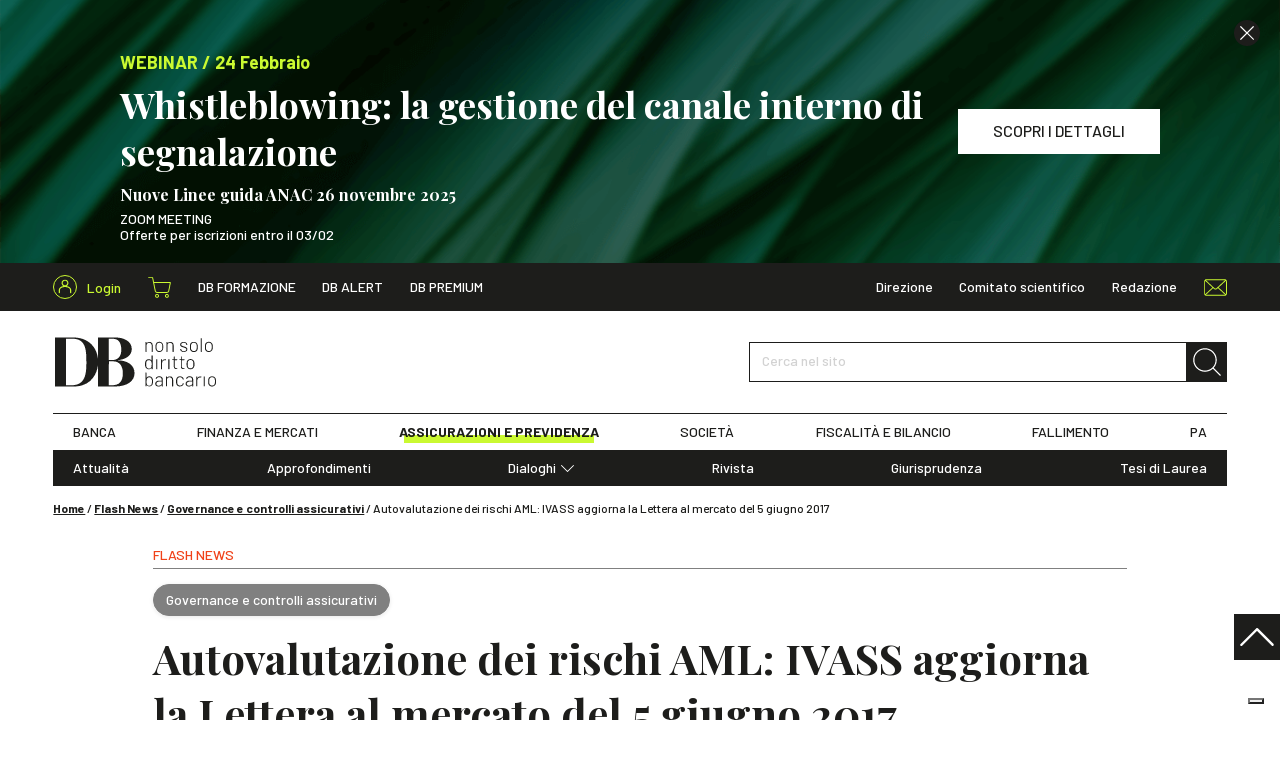

--- FILE ---
content_type: text/html; charset=UTF-8
request_url: https://www.dirittobancario.it/art/autovalutazione-dei-rischi-aml-ivass-aggiorna-la-lettera-al-mercato-del-5-giugno-2017/
body_size: 14520
content:
<!DOCTYPE html>
<html lang="it-IT">
	<head>
				<link rel="preconnect" href="https://fonts.googleapis.com">
		<link rel="preconnect" href="https://fonts.gstatic.com" crossorigin>
		<link rel="preload" href="https://fonts.googleapis.com/css2?family=Barlow:wght@300;400;500;600;700&family=Playfair+Display:wght@400;500;700&display=swap" type="text/css" as="style">
		<link rel="preload" href="https://www.dirittobancario.it/wp-content/themes/diritto-bancario/assets/stylesheets/main.css?v=20250902" as="style">

				<!-- OneTrust Cookies Consent Notice start for dirittobancario.it 
<script type="text/javascript" src="https://cdn.cookielaw.org/consent/57ca3903-4365-4a33-95c2-16fd436d2914/OtAutoBlock.js" ></script>
<script src="https://cdn.cookielaw.org/scripttemplates/otSDKStub.js"  type="text/javascript" charset="UTF-8" data-domain-script="57ca3903-4365-4a33-95c2-16fd436d2914" ></script>
<script type="text/javascript">
function OptanonWrapper() { }
</script>
 OneTrust Cookies Consent Notice end for dirittobancario.it -->
<script type="text/javascript" src="//embeds.iubenda.com/widgets/f5f4478c-1b22-49b8-914c-bb96ee3a7a12.js"></script>

		<meta charset="UTF-8" />
		<meta http-equiv="X-UA-Compatible" content="IE=edge">
		<meta http-equiv="Content-Type" content="text/html; charset=UTF-8" />
		<meta name="viewport" content="width=device-width, initial-scale=1.0">

				<link rel="apple-touch-icon" sizes="180x180" href="https://www.dirittobancario.it/wp-content/themes/diritto-bancario/assets/images/favicons/apple-touch-icon.png">
		<link rel="icon" type="image/png" sizes="32x32" href="https://www.dirittobancario.it/wp-content/themes/diritto-bancario/assets/images/favicons/favicon-32x32.png">
		<link rel="icon" type="image/png" sizes="16x16" href="https://www.dirittobancario.it/wp-content/themes/diritto-bancario/assets/images/favicons/favicon-16x16.png">
		<link rel="manifest" href="https://www.dirittobancario.it/wp-content/themes/diritto-bancario/assets/images/favicons/site.webmanifest">
		<link rel="mask-icon" href="https://www.dirittobancario.it/wp-content/themes/diritto-bancario/assets/images/favicons/safari-pinned-tab.svg" color="#f04118">
		<link rel="shortcut icon" href="https://www.dirittobancario.it/wp-content/themes/diritto-bancario/assets/images/favicons/favicon.ico">
		<meta name="msapplication-TileColor" content="#f04118">
		<meta name="msapplication-config" content="https://www.dirittobancario.it/wp-content/themes/diritto-bancario/assets/images/favicons/browserconfig.xml">
		<meta name="theme-color" content="#f04118">

				<link rel="stylesheet" href="https://fonts.googleapis.com/css2?family=Barlow:wght@300;400;500;600;700&family=Playfair+Display:wght@400;500;700&display=swap">

				<link rel="stylesheet" href="https://www.dirittobancario.it/wp-content/themes/diritto-bancario/assets/stylesheets/main.css?v=20250902" type="text/css"/>

		<link rel="pingback" href="https://www.dirittobancario.it/xmlrpc.php" />

		
		<meta name='robots' content='index, follow, max-image-preview:large, max-snippet:-1, max-video-preview:-1' />

<!-- Google Tag Manager for WordPress by gtm4wp.com -->
<script data-cfasync="false" data-pagespeed-no-defer>
	var gtm4wp_datalayer_name = "dataLayer";
	var dataLayer = dataLayer || [];
	const gtm4wp_use_sku_instead = false;
	const gtm4wp_currency = 'EUR';
	const gtm4wp_product_per_impression = false;
	const gtm4wp_clear_ecommerce = false;
</script>
<!-- End Google Tag Manager for WordPress by gtm4wp.com -->
	<!-- This site is optimized with the Yoast SEO plugin v22.4 - https://yoast.com/wordpress/plugins/seo/ -->
	<title>Autovalutazione dei rischi AML: IVASS aggiorna la Lettera al mercato del 5 giugno 2017 - DB</title>
	<meta name="description" content="Nell’ambito degli adempimenti di autovalutazione dei rischi di riciclaggio e di finanziamento del terrorismo, IVASS ha pubblicato una versione aggiornata della metodologia e delle istruzioni per la compilazione del foglio elettronico contenente le informazioni da comunicare all’Istituto." />
	<link rel="canonical" href="https://www.dirittobancario.it/art/autovalutazione-dei-rischi-aml-ivass-aggiorna-la-lettera-al-mercato-del-5-giugno-2017/" />
	<meta property="og:locale" content="it_IT" />
	<meta property="og:type" content="article" />
	<meta property="og:title" content="Autovalutazione dei rischi AML: IVASS aggiorna la Lettera al mercato del 5 giugno 2017 - DB" />
	<meta property="og:description" content="Nell’ambito degli adempimenti di autovalutazione dei rischi di riciclaggio e di finanziamento del terrorismo, IVASS ha pubblicato una versione aggiornata della metodologia e delle istruzioni per la compilazione del foglio elettronico contenente le informazioni da comunicare all’Istituto." />
	<meta property="og:url" content="https://www.dirittobancario.it/art/autovalutazione-dei-rischi-aml-ivass-aggiorna-la-lettera-al-mercato-del-5-giugno-2017/" />
	<meta property="og:site_name" content="DB" />
	<meta property="article:published_time" content="2017-07-27T08:34:29+00:00" />
	<meta property="article:modified_time" content="2022-04-06T08:17:16+00:00" />
	<meta property="og:image" content="https://www.dirittobancario.it/wp-content/uploads/2021/10/rawpixel-unsplash_DEF.jpg" />
	<meta property="og:image:width" content="1096" />
	<meta property="og:image:height" content="540" />
	<meta property="og:image:type" content="image/jpeg" />
	<meta name="author" content="Diritto Bancario" />
	<meta name="twitter:card" content="summary_large_image" />
	<meta name="twitter:label1" content="Scritto da" />
	<meta name="twitter:data1" content="Diritto Bancario" />
	<meta name="twitter:label2" content="Tempo di lettura stimato" />
	<meta name="twitter:data2" content="1 minuto" />
	<script type="application/ld+json" class="yoast-schema-graph">{"@context":"https://schema.org","@graph":[{"@type":"Article","@id":"https://www.dirittobancario.it/art/autovalutazione-dei-rischi-aml-ivass-aggiorna-la-lettera-al-mercato-del-5-giugno-2017/#article","isPartOf":{"@id":"https://www.dirittobancario.it/art/autovalutazione-dei-rischi-aml-ivass-aggiorna-la-lettera-al-mercato-del-5-giugno-2017/"},"headline":"Autovalutazione dei rischi AML: IVASS aggiorna la Lettera al mercato del 5 giugno 2017","datePublished":"2017-07-27T08:34:29+00:00","dateModified":"2022-04-06T08:17:16+00:00","mainEntityOfPage":{"@id":"https://www.dirittobancario.it/art/autovalutazione-dei-rischi-aml-ivass-aggiorna-la-lettera-al-mercato-del-5-giugno-2017/"},"wordCount":188,"publisher":{"@id":"https://www.dirittobancario.it/#organization"},"image":{"@id":"https://www.dirittobancario.it/art/autovalutazione-dei-rischi-aml-ivass-aggiorna-la-lettera-al-mercato-del-5-giugno-2017/#primaryimage"},"thumbnailUrl":"https://www.dirittobancario.it/wp-content/uploads/2021/10/rawpixel-unsplash_DEF.jpg","keywords":["AML","IVASS"],"articleSection":["Flash News","Governance e controlli assicurativi"],"inLanguage":"it-IT"},{"@type":"WebPage","@id":"https://www.dirittobancario.it/art/autovalutazione-dei-rischi-aml-ivass-aggiorna-la-lettera-al-mercato-del-5-giugno-2017/","url":"https://www.dirittobancario.it/art/autovalutazione-dei-rischi-aml-ivass-aggiorna-la-lettera-al-mercato-del-5-giugno-2017/","name":"Autovalutazione dei rischi AML: IVASS aggiorna la Lettera al mercato del 5 giugno 2017 - DB","isPartOf":{"@id":"https://www.dirittobancario.it/#website"},"primaryImageOfPage":{"@id":"https://www.dirittobancario.it/art/autovalutazione-dei-rischi-aml-ivass-aggiorna-la-lettera-al-mercato-del-5-giugno-2017/#primaryimage"},"image":{"@id":"https://www.dirittobancario.it/art/autovalutazione-dei-rischi-aml-ivass-aggiorna-la-lettera-al-mercato-del-5-giugno-2017/#primaryimage"},"thumbnailUrl":"https://www.dirittobancario.it/wp-content/uploads/2021/10/rawpixel-unsplash_DEF.jpg","datePublished":"2017-07-27T08:34:29+00:00","dateModified":"2022-04-06T08:17:16+00:00","description":"Nell’ambito degli adempimenti di autovalutazione dei rischi di riciclaggio e di finanziamento del terrorismo, IVASS ha pubblicato una versione aggiornata della metodologia e delle istruzioni per la compilazione del foglio elettronico contenente le informazioni da comunicare all’Istituto.","breadcrumb":{"@id":"https://www.dirittobancario.it/art/autovalutazione-dei-rischi-aml-ivass-aggiorna-la-lettera-al-mercato-del-5-giugno-2017/#breadcrumb"},"inLanguage":"it-IT","potentialAction":[{"@type":"ReadAction","target":["https://www.dirittobancario.it/art/autovalutazione-dei-rischi-aml-ivass-aggiorna-la-lettera-al-mercato-del-5-giugno-2017/"]}]},{"@type":"ImageObject","inLanguage":"it-IT","@id":"https://www.dirittobancario.it/art/autovalutazione-dei-rischi-aml-ivass-aggiorna-la-lettera-al-mercato-del-5-giugno-2017/#primaryimage","url":"https://www.dirittobancario.it/wp-content/uploads/2021/10/rawpixel-unsplash_DEF.jpg","contentUrl":"https://www.dirittobancario.it/wp-content/uploads/2021/10/rawpixel-unsplash_DEF.jpg","width":1096,"height":540},{"@type":"BreadcrumbList","@id":"https://www.dirittobancario.it/art/autovalutazione-dei-rischi-aml-ivass-aggiorna-la-lettera-al-mercato-del-5-giugno-2017/#breadcrumb","itemListElement":[{"@type":"ListItem","position":1,"name":"Home","item":"https://www.dirittobancario.it/"},{"@type":"ListItem","position":2,"name":"Flash News","item":"https://www.dirittobancario.it/cat/flash-news/"},{"@type":"ListItem","position":3,"name":"Governance e controlli assicurativi","item":"https://www.dirittobancario.it/cat/flash-news/governance-e-controlli-assicurativi/"},{"@type":"ListItem","position":4,"name":"Autovalutazione dei rischi AML: IVASS aggiorna la Lettera al mercato del 5 giugno 2017"}]},{"@type":"WebSite","@id":"https://www.dirittobancario.it/#website","url":"https://www.dirittobancario.it/","name":"DB","description":"","publisher":{"@id":"https://www.dirittobancario.it/#organization"},"potentialAction":[{"@type":"SearchAction","target":{"@type":"EntryPoint","urlTemplate":"https://www.dirittobancario.it/?s={search_term_string}"},"query-input":"required name=search_term_string"}],"inLanguage":"it-IT"},{"@type":"Organization","@id":"https://www.dirittobancario.it/#organization","name":"Diritto Bancario","url":"https://www.dirittobancario.it/","logo":{"@type":"ImageObject","inLanguage":"it-IT","@id":"https://www.dirittobancario.it/#/schema/logo/image/","url":"https://www.dirittobancario.it/wp-content/uploads/2021/09/logo-db-kg.png","contentUrl":"https://www.dirittobancario.it/wp-content/uploads/2021/09/logo-db-kg.png","width":1316,"height":1222,"caption":"Diritto Bancario"},"image":{"@id":"https://www.dirittobancario.it/#/schema/logo/image/"}},{"@type":"Person","@id":"https://www.dirittobancario.it/#/schema/person/55942731f9c21d6ce1d8ad07890945d5","name":"Diritto Bancario"}]}</script>
	<!-- / Yoast SEO plugin. -->


<link rel='stylesheet' id='wc-blocks-integration-css' href='https://www.dirittobancario.it/wp-content/plugins/woocommerce-subscriptions/vendor/woocommerce/subscriptions-core/build/index.css' type='text/css' media='all' />
<style id='classic-theme-styles-inline-css' type='text/css'>
/*! This file is auto-generated */
.wp-block-button__link{color:#fff;background-color:#32373c;border-radius:9999px;box-shadow:none;text-decoration:none;padding:calc(.667em + 2px) calc(1.333em + 2px);font-size:1.125em}.wp-block-file__button{background:#32373c;color:#fff;text-decoration:none}
</style>
<style id='global-styles-inline-css' type='text/css'>
body{--wp--preset--color--black: #000000;--wp--preset--color--cyan-bluish-gray: #abb8c3;--wp--preset--color--white: #ffffff;--wp--preset--color--pale-pink: #f78da7;--wp--preset--color--vivid-red: #cf2e2e;--wp--preset--color--luminous-vivid-orange: #ff6900;--wp--preset--color--luminous-vivid-amber: #fcb900;--wp--preset--color--light-green-cyan: #7bdcb5;--wp--preset--color--vivid-green-cyan: #00d084;--wp--preset--color--pale-cyan-blue: #8ed1fc;--wp--preset--color--vivid-cyan-blue: #0693e3;--wp--preset--color--vivid-purple: #9b51e0;--wp--preset--gradient--vivid-cyan-blue-to-vivid-purple: linear-gradient(135deg,rgba(6,147,227,1) 0%,rgb(155,81,224) 100%);--wp--preset--gradient--light-green-cyan-to-vivid-green-cyan: linear-gradient(135deg,rgb(122,220,180) 0%,rgb(0,208,130) 100%);--wp--preset--gradient--luminous-vivid-amber-to-luminous-vivid-orange: linear-gradient(135deg,rgba(252,185,0,1) 0%,rgba(255,105,0,1) 100%);--wp--preset--gradient--luminous-vivid-orange-to-vivid-red: linear-gradient(135deg,rgba(255,105,0,1) 0%,rgb(207,46,46) 100%);--wp--preset--gradient--very-light-gray-to-cyan-bluish-gray: linear-gradient(135deg,rgb(238,238,238) 0%,rgb(169,184,195) 100%);--wp--preset--gradient--cool-to-warm-spectrum: linear-gradient(135deg,rgb(74,234,220) 0%,rgb(151,120,209) 20%,rgb(207,42,186) 40%,rgb(238,44,130) 60%,rgb(251,105,98) 80%,rgb(254,248,76) 100%);--wp--preset--gradient--blush-light-purple: linear-gradient(135deg,rgb(255,206,236) 0%,rgb(152,150,240) 100%);--wp--preset--gradient--blush-bordeaux: linear-gradient(135deg,rgb(254,205,165) 0%,rgb(254,45,45) 50%,rgb(107,0,62) 100%);--wp--preset--gradient--luminous-dusk: linear-gradient(135deg,rgb(255,203,112) 0%,rgb(199,81,192) 50%,rgb(65,88,208) 100%);--wp--preset--gradient--pale-ocean: linear-gradient(135deg,rgb(255,245,203) 0%,rgb(182,227,212) 50%,rgb(51,167,181) 100%);--wp--preset--gradient--electric-grass: linear-gradient(135deg,rgb(202,248,128) 0%,rgb(113,206,126) 100%);--wp--preset--gradient--midnight: linear-gradient(135deg,rgb(2,3,129) 0%,rgb(40,116,252) 100%);--wp--preset--font-size--small: 13px;--wp--preset--font-size--medium: 20px;--wp--preset--font-size--large: 36px;--wp--preset--font-size--x-large: 42px;--wp--preset--spacing--20: 0.44rem;--wp--preset--spacing--30: 0.67rem;--wp--preset--spacing--40: 1rem;--wp--preset--spacing--50: 1.5rem;--wp--preset--spacing--60: 2.25rem;--wp--preset--spacing--70: 3.38rem;--wp--preset--spacing--80: 5.06rem;--wp--preset--shadow--natural: 6px 6px 9px rgba(0, 0, 0, 0.2);--wp--preset--shadow--deep: 12px 12px 50px rgba(0, 0, 0, 0.4);--wp--preset--shadow--sharp: 6px 6px 0px rgba(0, 0, 0, 0.2);--wp--preset--shadow--outlined: 6px 6px 0px -3px rgba(255, 255, 255, 1), 6px 6px rgba(0, 0, 0, 1);--wp--preset--shadow--crisp: 6px 6px 0px rgba(0, 0, 0, 1);}:where(.is-layout-flex){gap: 0.5em;}:where(.is-layout-grid){gap: 0.5em;}body .is-layout-flow > .alignleft{float: left;margin-inline-start: 0;margin-inline-end: 2em;}body .is-layout-flow > .alignright{float: right;margin-inline-start: 2em;margin-inline-end: 0;}body .is-layout-flow > .aligncenter{margin-left: auto !important;margin-right: auto !important;}body .is-layout-constrained > .alignleft{float: left;margin-inline-start: 0;margin-inline-end: 2em;}body .is-layout-constrained > .alignright{float: right;margin-inline-start: 2em;margin-inline-end: 0;}body .is-layout-constrained > .aligncenter{margin-left: auto !important;margin-right: auto !important;}body .is-layout-constrained > :where(:not(.alignleft):not(.alignright):not(.alignfull)){max-width: var(--wp--style--global--content-size);margin-left: auto !important;margin-right: auto !important;}body .is-layout-constrained > .alignwide{max-width: var(--wp--style--global--wide-size);}body .is-layout-flex{display: flex;}body .is-layout-flex{flex-wrap: wrap;align-items: center;}body .is-layout-flex > *{margin: 0;}body .is-layout-grid{display: grid;}body .is-layout-grid > *{margin: 0;}:where(.wp-block-columns.is-layout-flex){gap: 2em;}:where(.wp-block-columns.is-layout-grid){gap: 2em;}:where(.wp-block-post-template.is-layout-flex){gap: 1.25em;}:where(.wp-block-post-template.is-layout-grid){gap: 1.25em;}.has-black-color{color: var(--wp--preset--color--black) !important;}.has-cyan-bluish-gray-color{color: var(--wp--preset--color--cyan-bluish-gray) !important;}.has-white-color{color: var(--wp--preset--color--white) !important;}.has-pale-pink-color{color: var(--wp--preset--color--pale-pink) !important;}.has-vivid-red-color{color: var(--wp--preset--color--vivid-red) !important;}.has-luminous-vivid-orange-color{color: var(--wp--preset--color--luminous-vivid-orange) !important;}.has-luminous-vivid-amber-color{color: var(--wp--preset--color--luminous-vivid-amber) !important;}.has-light-green-cyan-color{color: var(--wp--preset--color--light-green-cyan) !important;}.has-vivid-green-cyan-color{color: var(--wp--preset--color--vivid-green-cyan) !important;}.has-pale-cyan-blue-color{color: var(--wp--preset--color--pale-cyan-blue) !important;}.has-vivid-cyan-blue-color{color: var(--wp--preset--color--vivid-cyan-blue) !important;}.has-vivid-purple-color{color: var(--wp--preset--color--vivid-purple) !important;}.has-black-background-color{background-color: var(--wp--preset--color--black) !important;}.has-cyan-bluish-gray-background-color{background-color: var(--wp--preset--color--cyan-bluish-gray) !important;}.has-white-background-color{background-color: var(--wp--preset--color--white) !important;}.has-pale-pink-background-color{background-color: var(--wp--preset--color--pale-pink) !important;}.has-vivid-red-background-color{background-color: var(--wp--preset--color--vivid-red) !important;}.has-luminous-vivid-orange-background-color{background-color: var(--wp--preset--color--luminous-vivid-orange) !important;}.has-luminous-vivid-amber-background-color{background-color: var(--wp--preset--color--luminous-vivid-amber) !important;}.has-light-green-cyan-background-color{background-color: var(--wp--preset--color--light-green-cyan) !important;}.has-vivid-green-cyan-background-color{background-color: var(--wp--preset--color--vivid-green-cyan) !important;}.has-pale-cyan-blue-background-color{background-color: var(--wp--preset--color--pale-cyan-blue) !important;}.has-vivid-cyan-blue-background-color{background-color: var(--wp--preset--color--vivid-cyan-blue) !important;}.has-vivid-purple-background-color{background-color: var(--wp--preset--color--vivid-purple) !important;}.has-black-border-color{border-color: var(--wp--preset--color--black) !important;}.has-cyan-bluish-gray-border-color{border-color: var(--wp--preset--color--cyan-bluish-gray) !important;}.has-white-border-color{border-color: var(--wp--preset--color--white) !important;}.has-pale-pink-border-color{border-color: var(--wp--preset--color--pale-pink) !important;}.has-vivid-red-border-color{border-color: var(--wp--preset--color--vivid-red) !important;}.has-luminous-vivid-orange-border-color{border-color: var(--wp--preset--color--luminous-vivid-orange) !important;}.has-luminous-vivid-amber-border-color{border-color: var(--wp--preset--color--luminous-vivid-amber) !important;}.has-light-green-cyan-border-color{border-color: var(--wp--preset--color--light-green-cyan) !important;}.has-vivid-green-cyan-border-color{border-color: var(--wp--preset--color--vivid-green-cyan) !important;}.has-pale-cyan-blue-border-color{border-color: var(--wp--preset--color--pale-cyan-blue) !important;}.has-vivid-cyan-blue-border-color{border-color: var(--wp--preset--color--vivid-cyan-blue) !important;}.has-vivid-purple-border-color{border-color: var(--wp--preset--color--vivid-purple) !important;}.has-vivid-cyan-blue-to-vivid-purple-gradient-background{background: var(--wp--preset--gradient--vivid-cyan-blue-to-vivid-purple) !important;}.has-light-green-cyan-to-vivid-green-cyan-gradient-background{background: var(--wp--preset--gradient--light-green-cyan-to-vivid-green-cyan) !important;}.has-luminous-vivid-amber-to-luminous-vivid-orange-gradient-background{background: var(--wp--preset--gradient--luminous-vivid-amber-to-luminous-vivid-orange) !important;}.has-luminous-vivid-orange-to-vivid-red-gradient-background{background: var(--wp--preset--gradient--luminous-vivid-orange-to-vivid-red) !important;}.has-very-light-gray-to-cyan-bluish-gray-gradient-background{background: var(--wp--preset--gradient--very-light-gray-to-cyan-bluish-gray) !important;}.has-cool-to-warm-spectrum-gradient-background{background: var(--wp--preset--gradient--cool-to-warm-spectrum) !important;}.has-blush-light-purple-gradient-background{background: var(--wp--preset--gradient--blush-light-purple) !important;}.has-blush-bordeaux-gradient-background{background: var(--wp--preset--gradient--blush-bordeaux) !important;}.has-luminous-dusk-gradient-background{background: var(--wp--preset--gradient--luminous-dusk) !important;}.has-pale-ocean-gradient-background{background: var(--wp--preset--gradient--pale-ocean) !important;}.has-electric-grass-gradient-background{background: var(--wp--preset--gradient--electric-grass) !important;}.has-midnight-gradient-background{background: var(--wp--preset--gradient--midnight) !important;}.has-small-font-size{font-size: var(--wp--preset--font-size--small) !important;}.has-medium-font-size{font-size: var(--wp--preset--font-size--medium) !important;}.has-large-font-size{font-size: var(--wp--preset--font-size--large) !important;}.has-x-large-font-size{font-size: var(--wp--preset--font-size--x-large) !important;}
.wp-block-navigation a:where(:not(.wp-element-button)){color: inherit;}
:where(.wp-block-post-template.is-layout-flex){gap: 1.25em;}:where(.wp-block-post-template.is-layout-grid){gap: 1.25em;}
:where(.wp-block-columns.is-layout-flex){gap: 2em;}:where(.wp-block-columns.is-layout-grid){gap: 2em;}
.wp-block-pullquote{font-size: 1.5em;line-height: 1.6;}
</style>
<style id='woocommerce-inline-inline-css' type='text/css'>
.woocommerce form .form-row .required { visibility: visible; }
</style>
<script type="text/template" id="tmpl-variation-template">
	<div class="woocommerce-variation-description">{{{ data.variation.variation_description }}}</div>
	<div class="woocommerce-variation-price">{{{ data.variation.price_html }}}</div>
	<div class="woocommerce-variation-availability">{{{ data.variation.availability_html }}}</div>
</script>
<script type="text/template" id="tmpl-unavailable-variation-template">
	<p>Questo prodotto non è disponibile. Scegli un&#039;altra combinazione.</p>
</script>
<script type="text/javascript" src="https://www.dirittobancario.it/wp-includes/js/jquery/jquery.min.js" id="jquery-core-js"></script>
<script type="text/javascript" src="https://www.dirittobancario.it/wp-includes/js/jquery/jquery-migrate.min.js" id="jquery-migrate-js"></script>
<script type="text/javascript" src="https://www.dirittobancario.it/wp-includes/js/underscore.min.js" id="underscore-js"></script>
<script type="text/javascript" id="wp-util-js-extra">
/* <![CDATA[ */
var _wpUtilSettings = {"ajax":{"url":"\/wp-admin\/admin-ajax.php"}};
/* ]]> */
</script>
<script type="text/javascript" src="https://www.dirittobancario.it/wp-includes/js/wp-util.min.js" id="wp-util-js"></script>
<script type="text/javascript" src="https://www.dirittobancario.it/wp-content/plugins/woocommerce/assets/js/jquery-blockui/jquery.blockUI.min.js" id="jquery-blockui-js" defer="defer" data-wp-strategy="defer"></script>
<script type="text/javascript" id="wc-add-to-cart-variation-js-extra">
/* <![CDATA[ */
var wc_add_to_cart_variation_params = {"wc_ajax_url":"\/?wc-ajax=%%endpoint%%","i18n_no_matching_variations_text":"Nessun prodotto corrisponde alla tua scelta. Prova con un'altra combinazione.","i18n_make_a_selection_text":"Seleziona le opzioni del prodotto prima di aggiungerlo al carrello.","i18n_unavailable_text":"Questo prodotto non \u00e8 disponibile. Scegli un'altra combinazione."};
/* ]]> */
</script>
<script type="text/javascript" src="https://www.dirittobancario.it/wp-content/plugins/woocommerce/assets/js/frontend/add-to-cart-variation.min.js" id="wc-add-to-cart-variation-js" defer="defer" data-wp-strategy="defer"></script>
<script type="text/javascript" id="wc-add-to-cart-js-extra">
/* <![CDATA[ */
var wc_add_to_cart_params = {"ajax_url":"\/wp-admin\/admin-ajax.php","wc_ajax_url":"\/?wc-ajax=%%endpoint%%","i18n_view_cart":"Visualizza carrello","cart_url":"https:\/\/www.dirittobancario.it\/carrello\/","is_cart":"","cart_redirect_after_add":"no"};
/* ]]> */
</script>
<script type="text/javascript" src="https://www.dirittobancario.it/wp-content/plugins/woocommerce/assets/js/frontend/add-to-cart.min.js" id="wc-add-to-cart-js" defer="defer" data-wp-strategy="defer"></script>
<script type="text/javascript" src="https://www.dirittobancario.it/wp-content/plugins/woocommerce/assets/js/js-cookie/js.cookie.min.js" id="js-cookie-js" defer="defer" data-wp-strategy="defer"></script>
<script type="text/javascript" id="woocommerce-js-extra">
/* <![CDATA[ */
var woocommerce_params = {"ajax_url":"\/wp-admin\/admin-ajax.php","wc_ajax_url":"\/?wc-ajax=%%endpoint%%"};
/* ]]> */
</script>
<script type="text/javascript" src="https://www.dirittobancario.it/wp-content/plugins/woocommerce/assets/js/frontend/woocommerce.min.js" id="woocommerce-js" defer="defer" data-wp-strategy="defer"></script>
<link rel="https://api.w.org/" href="https://www.dirittobancario.it/wp-json/" /><link rel="alternate" type="application/json" href="https://www.dirittobancario.it/wp-json/wp/v2/posts/8472" /><link rel="EditURI" type="application/rsd+xml" title="RSD" href="https://www.dirittobancario.it/xmlrpc.php?rsd" />

<link rel='shortlink' href='https://www.dirittobancario.it/?p=8472' />

<!-- Google Tag Manager for WordPress by gtm4wp.com -->
<!-- GTM Container placement set to automatic -->
<script data-cfasync="false" data-pagespeed-no-defer>
	var dataLayer_content = {"pagePostType":"post","pagePostType2":"single-post","pageCategory":["flash-news","governance-e-controlli-assicurativi"],"pageAttributes":["aml","ivass"],"pagePostAuthor":"Diritto Bancario"};
	dataLayer.push( dataLayer_content );
</script>
<script data-cfasync="false">
(function(w,d,s,l,i){w[l]=w[l]||[];w[l].push({'gtm.start':
new Date().getTime(),event:'gtm.js'});var f=d.getElementsByTagName(s)[0],
j=d.createElement(s),dl=l!='dataLayer'?'&l='+l:'';j.async=true;j.src=
'//www.googletagmanager.com/gtm.js?id='+i+dl;f.parentNode.insertBefore(j,f);
})(window,document,'script','dataLayer','GTM-5VDPS9L');
</script>
<!-- End Google Tag Manager for WordPress by gtm4wp.com -->	<noscript><style>.woocommerce-product-gallery{ opacity: 1 !important; }</style></noscript>
	

		<script>
				// utils

				function getCookie(name) {
					var pair = document.cookie.split('; ').find((item) => item.startsWith(name + '='));
					return !pair ? undefined : pair.split('=')[1];
				}

				function setCookie(name, value, hours) {
					var d = new Date();
					d.setTime(d.getTime() + (hours * 60 * 60 * 1000));
					document.cookie = name + '=' + value + ';' + 'expires=' + d.toUTCString() + ';' + 'path=/';
				}

				// banners

				function hackBanners() {
					//console.log('fn() fired')

					let $header = document.querySelector('.sn_header');
					let $banner_0 = document.querySelectorAll('.sn_header .sn_banner')[0];
					let $banner_1 = document.querySelectorAll('.sn_header .sn_banner')[1];
					let $banner_header = document.querySelector('.sn_header .sn_header_banner');
					let $spacer = document.querySelector('.sn_header_spacer');

					// console.log($header, $banner_0, $banner_1, $banner_header, $spacer );
					// remove if hide_banner_[ID] cookies

					let banner_0_id = $banner_0 ? $banner_0.dataset.id : '';
					let banner_0_hide = getCookie('hide_banner_' + banner_0_id);
					if (banner_0_hide) {
						$banner_0.remove();
						$banner_0 = undefined;
					}

					let banner_1_id = $banner_1 ?$banner_1.dataset.id :'';
					let banner_1_hide = getCookie('hide_banner_'+ banner_1_id);
					if (banner_1_hide) {
						$banner_1.remove();
						$banner_1 = undefined;
					}

					//console.log($header, $banner_0, $banner_1, $banner_header, $spacer );
					// fix heights +scroll

					if ($banner_0) {
						let height = Math.floor($banner_0.offsetHeight);
						$banner_header.style.height = `${height}px`;
					}

					if ($banner_1) {
						$banner_1.setAttribute('style', 'display: none !important');
					}

					$spacer.style.height = `${$header.offsetHeight}px`;
					$header.classList.remove('_no_fixed');

					if (window.pageYOffset >= 1) {
						window.scrollTo(0, 0);
					}

				}

				if (document.readyState === 'loading') {
					// Loading hasn't finished yet
					document.addEventListener('DOMContentLoaded', hackBanners);
					console.log('bind fn() to DOMContentLoaded')
				} else {
					// `DOMContentLoaded` has already fired
					hackBanners();
				}

			</script>
		
	</head>

	<body class="post-template-default single single-post postid-8472 single-format-standard theme-diritto-bancario woocommerce-no-js" data-module="dom-ready">

					
<header class="sn_header _no_fixed" data-module="header-utils">

					<div class="sn_header_banner _no_transition">

						
	
		
	<div class="sn_banners _header _full">

		
			
			
				
				
				



<div class="sn_banner sn_banner_custom d-flex align-items-center bg-primary text-white _align_left" data-id="140494">

			<div class="sn_lazy _loading _cover"><img class="sn_lazy_i " data-src="https://www.dirittobancario.it/wp-content/uploads/2025/12/pawel-czerwinski-edxkIZwKvJk-unsplash-2.png" width="1200" height="800"
					 alt="" ></div>
	
			<div class="sn_banner_close"><i class="sn_sprite _close "><svg viewBox="0 0 80 80"><use xlink:href="https://www.dirittobancario.it/wp-content/themes/diritto-bancario/assets/images/icons.svg#close"/></svg></i></div>
	
	<div class="sn_banner_wr">

		
		<div class="sn_banner_container">
			<div class="sn_banner_row">

				
									<div class="sn_banner_col _content">
						<div>
															<div class="h5 text-secondary mb-5">
																			<br/>WEBINAR / 24 Febbraio
																	</div>
							
															<div class="h2 _ff_serif m-0">Whistleblowing: la gestione del canale interno di segnalazione<p style="line-height:10px;"><br></p><p style="line-height:20px;"><font size="3">Nuove Linee guida ANAC 26 novembre 2025</p></font></div>
							
							<div class="content">
								<div class="pt-5">
									<p>ZOOM MEETING<br />
Offerte per iscrizioni entro il 03/02</p>

								</div>
							</div>
						</div>
					</div>
				
									<div class="sn_banner_col sn_banner_buttons">
													<a href="https://www.dirittobancario.it/art/whistleblowing-la-gestione-del-canale-interno-di-segnalazione/" class="btn btn-white " target="" ><span>SCOPRI I DETTAGLI</span></a>
						
											</div>
				
			</div>
		</div>

	</div>

</div>

			
		
			
			
				
				
				


<div class="sn_banner sn_banner_short d-flex align-items-center bg-primary text-center" data-id="140497"
	>

	<div class="sn_banner_wr">

		<div class="sn_banner_container">
			<div class="sn_banner_short_row"> 
				<div class="sn_banner_col _content _fw_bold">
					<div class="mx-n5">

													<div class="d-inline-block px-5 my-2"><br/>WEBINAR / 24 Febbraio</div>
						
													<div class="d-inline-block text-white px-5 my-2">Whistleblowing: la gestione del canale interno di segnalazione</div>
						
													<div class="d-inline-block px-5 my-2">
								<a href="https://www.dirittobancario.it/art/whistleblowing-la-gestione-del-canale-interno-di-segnalazione/" class="sn_banner_short_link text-dark" target="">
									<span>SCOPRI I DETTAGLI</span>
									<i class="sn_sprite _angle_right bg-dark text-white"><svg viewBox="0 0 80 80"><use xlink:href="https://www.dirittobancario.it/wp-content/themes/diritto-bancario/assets/images/icons.svg#angle-right"/></svg></i>
								</a>
							</div>
						
					</div>
				</div>

									<div class="sn_banner_col _close">
						<div class="sn_banner_close "><i class="sn_sprite _close "><svg viewBox="0 0 80 80"><use xlink:href="https://www.dirittobancario.it/wp-content/themes/diritto-bancario/assets/images/icons.svg#close"/></svg></i></div>
					</div>
				
			</div>
		</div>

	</div>

</div>

			
		
	</div>


		</div>
	
	<div class="sn_header_in">

				<div class="sn_header_top">
			<div class="container">
				<div class="row align-items-center">
					<div class="col-auto d-flex align-items-center">

						<div class="sn_header_top_logo">
							<a href="https://www.dirittobancario.it">
								<i class="sn_sprite _logo "><svg viewBox="0 0 82 51"><use xlink:href="https://www.dirittobancario.it/wp-content/themes/diritto-bancario/assets/images/icons.svg#logo"/></svg></i>
							</a>
						</div>

						<div class="sn_header_top_user">
							<a href="https://www.dirittobancario.it/mio-account/">
								<div class="icon">
																		<i class="sn_sprite _account "><svg viewBox="0 0 80 80"><use xlink:href="https://www.dirittobancario.it/wp-content/themes/diritto-bancario/assets/images/icons.svg#account"/></svg></i>
								</div>
								<span>Login</span>
							</a>
						</div>

						<div class="sn_header_icon_links _top_left">
							<a href="https://www.dirittobancario.it/carrello/" class="cart-link">
								<i class="sn_sprite _shopping_cart "><svg viewBox="0 0 80 80"><use xlink:href="https://www.dirittobancario.it/wp-content/themes/diritto-bancario/assets/images/icons.svg#shopping-cart"/></svg></i>
								<span>Shopping cart</span>

															</a>
						</div>

						<div class="sn_header_list _db">
							<ul>
																	<li class="menu-item menu-item-type-taxonomy menu-item-object-category"><a href="https://www.dirittobancario.it/cat/db-formazione/" target="_self">DB Formazione</a></li>
																	<li class="menu-item menu-item-type-post_type menu-item-object-page"><a href="https://www.dirittobancario.it/db-alert/" target="_self">DB Alert</a></li>
																	<li class="menu-item menu-item-type-post_type menu-item-object-page"><a href="https://www.dirittobancario.it/db-premium/" target="_self">DB Premium</a></li>
															</ul>
						</div>
					</div>

					<div class="col-auto ml-auto">
						<div class="d-flex align-items-center">
							<div class="sn_header_list">
								<ul>
																			<li class="menu-item menu-item-type-post_type menu-item-object-page"><a href="https://www.dirittobancario.it/direzione/" target="_self">Direzione</a></li>
																			<li class="menu-item menu-item-type-post_type menu-item-object-page"><a href="https://www.dirittobancario.it/comitato-scientifico/" target="_self">Comitato scientifico</a></li>
																			<li class="menu-item menu-item-type-post_type menu-item-object-page"><a href="https://www.dirittobancario.it/redazione/" target="_self">Redazione</a></li>
																	</ul>
							</div>

							<div class="sn_header_top_search">
								<a href="javascript:;" class="sn_header_search_toggle">
									<i class="sn_sprite _search "><svg viewBox="0 0 80 80"><use xlink:href="https://www.dirittobancario.it/wp-content/themes/diritto-bancario/assets/images/icons.svg#search"/></svg></i>
								</a>
							</div>

															<div class="sn_header_icon_links">
																			<a href="https://www.dirittobancario.it/contatti/" target="">
											<i class="sn_sprite _mail "><svg viewBox="0 0 80 80"><use xlink:href="https://www.dirittobancario.it/wp-content/themes/diritto-bancario/assets/images/icons.svg#mail"/></svg></i>
											<span>Contatti</span>
										</a>
																	</div>
													</div>
					</div>
				</div>
			</div>
		</div>

				<div class="sn_header_search">
			<div class="container">
				<div class="row align-items-center">

					<div class="col d-none d-lg-block"></div>

					<div class="col-11 col-sm-10 col-md-8 col-lg-6 mx-auto">
							<form class="sn_header_search_form sn_form" autocomplete="off" method="GET" action="https://www.dirittobancario.it">
		<div class="form-group _search d-flex m-0">
			<label>Cerca nel sito</label>
			<input class="form-control" type="text" name="s" value="">
			<button type="submit" class="btn"><span><i class="sn_sprite _search "><svg viewBox="0 0 80 80"><use xlink:href="https://www.dirittobancario.it/wp-content/themes/diritto-bancario/assets/images/icons.svg#search"/></svg></i></span></button>
		</div>
	</form>

					</div>

					<div class="col d-none d-lg-block text-right">
						<a href="javascript:;" class="sn_header_search_close sn_header_search_toggle">
							<i class="sn_sprite _close "><svg viewBox="0 0 80 80"><use xlink:href="https://www.dirittobancario.it/wp-content/themes/diritto-bancario/assets/images/icons.svg#close"/></svg></i>
						</a>
					</div>

				</div>
			</div>
		</div>

				<div class="sn_header_nav">

						<div class="sn_header_mid">
				<div class="container">
					<div class="row">
						<div class="col-12">
							<div class="sn_header_mid_in">

								<div class="row align-items-center h-100">

									<div class="col d-lg-none">
										<div class="sn_header_mid_hamburger sn_header_menu_toggle">
											<span></span>
											<span></span>
											<span></span>
											<span></span>
										</div>
									</div>

									<div class="sn_header_mid_logo | col-auto">
										<a href="https://www.dirittobancario.it">
											<i class="sn_sprite _logo_motto "><svg viewBox="0 0 165 51"><use xlink:href="https://www.dirittobancario.it/wp-content/themes/diritto-bancario/assets/images/icons.svg#logo-motto"/></svg></i>
										</a>
									</div>

									<div class="sn_header_mid_search | col col-lg-5 col-xl-4 ml-auto">

										<a href="javascript:;" class="sn_header_mid_search_toggle sn_header_search_toggle">
											<i class="sn_sprite _search "><svg viewBox="0 0 80 80"><use xlink:href="https://www.dirittobancario.it/wp-content/themes/diritto-bancario/assets/images/icons.svg#search"/></svg></i>
											<i class="sn_sprite _close "><svg viewBox="0 0 80 80"><use xlink:href="https://www.dirittobancario.it/wp-content/themes/diritto-bancario/assets/images/icons.svg#close"/></svg></i>
										</a>

										<div class="sn_header_mid_search_form">
												<form class="sn_header_search_form sn_form" autocomplete="off" method="GET" action="https://www.dirittobancario.it">
		<div class="form-group _search d-flex m-0">
			<label>Cerca nel sito</label>
			<input class="form-control" type="text" name="s" value="">
			<button type="submit" class="btn"><span><i class="sn_sprite _search "><svg viewBox="0 0 80 80"><use xlink:href="https://www.dirittobancario.it/wp-content/themes/diritto-bancario/assets/images/icons.svg#search"/></svg></i></span></button>
		</div>
	</form>

										</div>

									</div>

								</div>

							</div>
						</div>
					</div>
				</div>
			</div>

						<div class="sn_header_menu">
				<div class="sn_header_menu_container">

										
																		<div class="sn_header_menu_i _sections">
								<div class="sn_header_menu_i_in">
									<div class="sn_header_menu_row">
										<div class="sn_header_menu_col">

											<a href="javascript:;" class="sn_header_menu_i_toggle" data-panel-toggle>
												Categorie tematiche
												<i class="sn_sprite _angle_right "><svg viewBox="0 0 80 80"><use xlink:href="https://www.dirittobancario.it/wp-content/themes/diritto-bancario/assets/images/icons.svg#angle-right"/></svg></i>
											</a>

											<div class="sn_header_menu_i_panel">

												<div class="sn_header_menu_i_back">
													<a href="javascript:;">
														<i class="sn_sprite _angle_left "><svg viewBox="0 0 80 80"><use xlink:href="https://www.dirittobancario.it/wp-content/themes/diritto-bancario/assets/images/icons.svg#angle-left"/></svg></i>
														Categorie tematiche
													</a>
												</div>

												<div class="sn_header_list _sections">
													<ul>
																													<li class="menu-item menu-item-type-taxonomy menu-item-object-sezione_tematica">
																<a href="https://www.dirittobancario.it/sez/banca/"
																																			target="_self"
																	>
																	BANCA

																																	</a>

																															</li>
																													<li class="menu-item menu-item-type-taxonomy menu-item-object-sezione_tematica">
																<a href="https://www.dirittobancario.it/sez/finanza-e-mercati/"
																																			target="_self"
																	>
																	FINANZA E MERCATI

																																	</a>

																															</li>
																													<li class="menu-item menu-item-type-taxonomy menu-item-object-sezione_tematica current-post-ancestor current-menu-parent current-post-parent">
																<a href="https://www.dirittobancario.it/sez/assicurazioni-e-previdenza/"
																																			target="_self"
																	>
																	ASSICURAZIONI E PREVIDENZA

																																	</a>

																															</li>
																													<li class="menu-item menu-item-type-taxonomy menu-item-object-sezione_tematica">
																<a href="https://www.dirittobancario.it/sez/societa/"
																																			target="_self"
																	>
																	SOCIETÀ

																																	</a>

																															</li>
																													<li class="menu-item menu-item-type-taxonomy menu-item-object-sezione_tematica">
																<a href="https://www.dirittobancario.it/sez/fiscalita-e-bilancio/"
																																			target="_self"
																	>
																	FISCALITÀ E BILANCIO

																																	</a>

																															</li>
																													<li class="menu-item menu-item-type-taxonomy menu-item-object-sezione_tematica">
																<a href="https://www.dirittobancario.it/sez/fallimento/"
																																			target="_self"
																	>
																	FALLIMENTO

																																	</a>

																															</li>
																													<li class="menu-item menu-item-type-taxonomy menu-item-object-sezione_tematica">
																<a href="https://www.dirittobancario.it/sez/pa/"
																																			target="_self"
																	>
																	PA

																																	</a>

																															</li>
																											</ul>
												</div>
											</div>

										</div>
									</div>
								</div>
							</div>
																								<div class="sn_header_menu_i _categories">
								<div class="sn_header_menu_i_in">
									<div class="sn_header_menu_row">
										<div class="sn_header_menu_col">

											<a href="javascript:;" class="sn_header_menu_i_toggle" data-panel-toggle>
												Link veloci
												<i class="sn_sprite _angle_right "><svg viewBox="0 0 80 80"><use xlink:href="https://www.dirittobancario.it/wp-content/themes/diritto-bancario/assets/images/icons.svg#angle-right"/></svg></i>
											</a>

											<div class="sn_header_menu_i_panel">

												<div class="sn_header_menu_i_back">
													<a href="javascript:;">
														<i class="sn_sprite _angle_left "><svg viewBox="0 0 80 80"><use xlink:href="https://www.dirittobancario.it/wp-content/themes/diritto-bancario/assets/images/icons.svg#angle-left"/></svg></i>
														Link veloci
													</a>
												</div>

												<div class="sn_header_list _categories">
													<ul>
																													<li class="menu-item menu-item-type-taxonomy menu-item-object-category">
																<a href="https://www.dirittobancario.it/cat/attualita/"
																																			target="_self"
																	>
																	Attualità

																																	</a>

																															</li>
																													<li class="menu-item menu-item-type-taxonomy menu-item-object-category">
																<a href="https://www.dirittobancario.it/cat/approfondimenti/"
																																			target="_self"
																	>
																	Approfondimenti

																																	</a>

																															</li>
																													<li class="menu-item menu-item-type-post_type menu-item-object-page menu-item-has-children">
																<a href="javascript:;"
																																			data-submenu-toggle
																	>
																	Dialoghi

																																			<i class="sn_sprite _angle_right d-lg-none"><svg viewBox="0 0 80 80"><use xlink:href="https://www.dirittobancario.it/wp-content/themes/diritto-bancario/assets/images/icons.svg#angle-right"/></svg></i>
																		<i class="sn_sprite _angle_down d-none d-lg-block"><svg viewBox="0 0 80 80"><use xlink:href="https://www.dirittobancario.it/wp-content/themes/diritto-bancario/assets/images/icons.svg#angle-down"/></svg></i>
																																	</a>

																																	<div class="sn_header_menu_sub">
																		<div class="sn_header_menu_i_back">
																			<a href="javascript:;">
																				<i class="sn_sprite _angle_left "><svg viewBox="0 0 80 80"><use xlink:href="https://www.dirittobancario.it/wp-content/themes/diritto-bancario/assets/images/icons.svg#angle-left"/></svg></i>
																				Link veloci
																			</a>
																		</div>
																		<ul>
																																							<li class="menu-item menu-item-type-custom menu-item-object-custom">
																					<a href="https://www.dirittobancario.it/dialoghi/" target="_self">Dialoghi di Diritto dell'Economia</a>
																				</li>
																																							<li class="menu-item menu-item-type-taxonomy menu-item-object-category">
																					<a href="https://www.dirittobancario.it/cat/editoriali/" target="_self">Editoriali</a>
																				</li>
																																							<li class="menu-item menu-item-type-taxonomy menu-item-object-category">
																					<a href="https://www.dirittobancario.it/cat/articoli/" target="_self">Articoli</a>
																				</li>
																																							<li class="menu-item menu-item-type-taxonomy menu-item-object-category">
																					<a href="https://www.dirittobancario.it/cat/note/" target="_self">Note</a>
																				</li>
																																					</ul>
																	</div>
																															</li>
																													<li class="menu-item menu-item-type-custom menu-item-object-custom">
																<a href="https://rivista.dirittobancario.it/"
																																			target="_blank"
																	>
																	Rivista

																																	</a>

																															</li>
																													<li class="menu-item menu-item-type-taxonomy menu-item-object-category">
																<a href="https://www.dirittobancario.it/cat/giurisprudenza/"
																																			target="_self"
																	>
																	Giurisprudenza

																																	</a>

																															</li>
																													<li class="menu-item menu-item-type-taxonomy menu-item-object-category">
																<a href="https://www.dirittobancario.it/cat/tesi-di-laurea/"
																																			target="_self"
																	>
																	Tesi di Laurea

																																	</a>

																															</li>
																											</ul>
												</div>
											</div>

										</div>
									</div>
								</div>
							</div>
																								<div class="sn_header_menu_i _db">
								<div class="sn_header_menu_i_in">
									<div class="sn_header_menu_row">
										<div class="sn_header_menu_col">

											<a href="javascript:;" class="sn_header_menu_i_toggle" data-panel-toggle>
												DB Business
												<i class="sn_sprite _angle_right "><svg viewBox="0 0 80 80"><use xlink:href="https://www.dirittobancario.it/wp-content/themes/diritto-bancario/assets/images/icons.svg#angle-right"/></svg></i>
											</a>

											<div class="sn_header_menu_i_panel">

												<div class="sn_header_menu_i_back">
													<a href="javascript:;">
														<i class="sn_sprite _angle_left "><svg viewBox="0 0 80 80"><use xlink:href="https://www.dirittobancario.it/wp-content/themes/diritto-bancario/assets/images/icons.svg#angle-left"/></svg></i>
														DB Business
													</a>
												</div>

												<div class="sn_header_list _db">
													<ul>
																													<li class="menu-item menu-item-type-taxonomy menu-item-object-category">
																<a href="https://www.dirittobancario.it/cat/db-formazione/"
																																			target="_self"
																	>
																	DB Formazione

																																	</a>

																															</li>
																													<li class="menu-item menu-item-type-post_type menu-item-object-page">
																<a href="https://www.dirittobancario.it/db-alert/"
																																			target="_self"
																	>
																	DB Alert

																																	</a>

																															</li>
																													<li class="menu-item menu-item-type-post_type menu-item-object-page">
																<a href="https://www.dirittobancario.it/db-premium/"
																																			target="_self"
																	>
																	DB Premium

																																	</a>

																															</li>
																											</ul>
												</div>
											</div>

										</div>
									</div>
								</div>
							</div>
																								<div class="sn_header_menu_i _who_we_are">
								<div class="sn_header_menu_i_in">
									<div class="sn_header_menu_row">
										<div class="sn_header_menu_col">

											<a href="javascript:;" class="sn_header_menu_i_toggle" data-panel-toggle>
												Chi siamo
												<i class="sn_sprite _angle_right "><svg viewBox="0 0 80 80"><use xlink:href="https://www.dirittobancario.it/wp-content/themes/diritto-bancario/assets/images/icons.svg#angle-right"/></svg></i>
											</a>

											<div class="sn_header_menu_i_panel">

												<div class="sn_header_menu_i_back">
													<a href="javascript:;">
														<i class="sn_sprite _angle_left "><svg viewBox="0 0 80 80"><use xlink:href="https://www.dirittobancario.it/wp-content/themes/diritto-bancario/assets/images/icons.svg#angle-left"/></svg></i>
														Chi siamo
													</a>
												</div>

												<div class="sn_header_list _who_we_are">
													<ul>
																													<li class="menu-item menu-item-type-post_type menu-item-object-page">
																<a href="https://www.dirittobancario.it/direzione/"
																																			target="_self"
																	>
																	Direzione

																																	</a>

																															</li>
																													<li class="menu-item menu-item-type-post_type menu-item-object-page">
																<a href="https://www.dirittobancario.it/comitato-scientifico/"
																																			target="_self"
																	>
																	Comitato scientifico

																																	</a>

																															</li>
																													<li class="menu-item menu-item-type-post_type menu-item-object-page">
																<a href="https://www.dirittobancario.it/redazione/"
																																			target="_self"
																	>
																	Redazione

																																	</a>

																															</li>
																											</ul>
												</div>
											</div>

										</div>
									</div>
								</div>
							</div>
											
					<div class="sn_header_menu_i _links">
													<div class="sn_header_icon_links">
																	<a href="https://www.dirittobancario.it/contatti/" target="">
										<i class="sn_sprite _mail "><svg viewBox="0 0 80 80"><use xlink:href="https://www.dirittobancario.it/wp-content/themes/diritto-bancario/assets/images/icons.svg#mail"/></svg></i>
										<span>Contatti</span>
									</a>
															</div>
						
						<div class="sn_header_icon_links mt-15">
							<a href="https://www.dirittobancario.it/mio-account/">
								<i class="sn_sprite _community "><svg viewBox="0 0 80 80"><use xlink:href="https://www.dirittobancario.it/wp-content/themes/diritto-bancario/assets/images/icons.svg#community"/></svg></i><span>Login</span>
							</a>
						</div>

						<div class="sn_header_icon_links mt-15">
							<a href="https://www.dirittobancario.it/carrello/" class="cart-link">
								<i class="sn_sprite _shopping_cart "><svg viewBox="0 0 80 80"><use xlink:href="https://www.dirittobancario.it/wp-content/themes/diritto-bancario/assets/images/icons.svg#shopping-cart"/></svg></i><span>Shopping cart</span>

															</a>
						</div>
					</div>

				</div>
			</div>

		</div>

	</div>

</header>

<div class="sn_header_spacer"></div>

<div class="sn_header_sizer"></div>
		
		
	
	<div class="sn_breadcrumb my-15">
	<div class="container"><nav id="breadcrumbs" class="main-breadcrumbs"><span><span><a href="https://www.dirittobancario.it/">Home</a></span> / <span><a href="https://www.dirittobancario.it/cat/flash-news/">Flash News</a></span> / <span><a href="https://www.dirittobancario.it/cat/flash-news/governance-e-controlli-assicurativi/">Governance e controlli assicurativi</a></span> / <span class="breadcrumb_last" aria-current="page">Autovalutazione dei rischi AML: IVASS aggiorna la Lettera al mercato del 5 giugno 2017</span></span></nav></div>
</div>

	<section class="sn_single_heading mt-30">
	<div class="container">

		<div class="align-items-center justify-content-between d-none d-print-flex mb-40">
			<div class="sn_single_heading_print_logo">
				<i class="sn_sprite _logo_motto "><svg viewBox="0 0 165 51"><use xlink:href="https://www.dirittobancario.it/wp-content/themes/diritto-bancario/assets/images/icons.svg#logo-motto"/></svg></i>
			</div>
			<div class="sn_single_heading_print_url">
				www.dirittobancario.it
			</div>
		</div>

		
		<div class="row">
			<div class="col-12 col-lg-10 col-print mx-auto">

									<div class="_bb_gray_1 pb-5">
						<div class="sn_category">Flash News</div>
					</div>
				
				<div class="d-md-flex d-print-flex flex-row-reverse align-items-start mb-15">
					
					<div class="flex-grow-1"></div>

											<div class="sn_tag_chip_wr mt-15">
															<a href="https://www.dirittobancario.it/cat/flash-news/governance-e-controlli-assicurativi/" class="sn_chip _gray" target="" ><span>Governance e controlli assicurativi</span></a>
																					</div>
									</div>

				<div class="mb-20">
					<h1 class="_ff_serif"> Autovalutazione dei rischi AML: IVASS aggiorna la Lettera al mercato del 5 giugno 2017 </h1>

									</div>

				
					<div class="mt-15 _bt_gray_1 d-none d-md-block d-print-block"></div>
					<div class="sn_single_heading_bottom d-print-flex mt-15">
						<div class="sn_date mb-5 mb-md-0">27 Luglio 2017</div>
						<div class="flex-grow-1"></div>
											</div>

				
				<div class="mt-15 _bt_gray_1 d-none d-md-block d-print-block"></div>

			</div>
		</div>
	</div>
</section>

	
	




<section class="sn_single_main mt-20 mb-50">
	<div class="container">

		<!-- <code class="d-block my-20 text-primary" style="word-break: break-all;">null</code> -->

		<div class="row">

						<div class="col-1 d-none d-lg-block d-print-none">
				<div class="sn_single_main_share _sticky">
					<div class="sn_single_main_share_links ml-auto">
						<div>
									<a href="https://www.facebook.com/sharer/sharer.php?u=https://www.dirittobancario.it/art/autovalutazione-dei-rischi-aml-ivass-aggiorna-la-lettera-al-mercato-del-5-giugno-2017/" class="" target="_blank">
		<i class="sn_sprite _facebook "><svg viewBox="0 0 80 80"><use xlink:href="https://www.dirittobancario.it/wp-content/themes/diritto-bancario/assets/images/icons.svg#facebook"/></svg></i>
	</a>

		<a href="https://www.linkedin.com/sharing/share-offsite/?url=https://www.dirittobancario.it/art/autovalutazione-dei-rischi-aml-ivass-aggiorna-la-lettera-al-mercato-del-5-giugno-2017/" class="" target="_blank">
		<i class="sn_sprite _linkedin "><svg viewBox="0 0 80 80"><use xlink:href="https://www.dirittobancario.it/wp-content/themes/diritto-bancario/assets/images/icons.svg#linkedin"/></svg></i>
	</a>

		<a href="http://www.twitter.com/share?url=https://www.dirittobancario.it/art/autovalutazione-dei-rischi-aml-ivass-aggiorna-la-lettera-al-mercato-del-5-giugno-2017/" class="" target="_blank">
		<i class="sn_sprite _twitter "><svg viewBox="0 0 80 80"><use xlink:href="https://www.dirittobancario.it/wp-content/themes/diritto-bancario/assets/images/icons.svg#twitter"/></svg></i>
	</a>

							<hr class="mt-0 mb-10">
							<a href="#" onclick="window.print();" class="mt-0"><i class="sn_sprite _print "><svg viewBox="0 0 80 80"><use xlink:href="https://www.dirittobancario.it/wp-content/themes/diritto-bancario/assets/images/icons.svg#print"/></svg></i></a>
						</div>
					</div>
				</div>
			</div>

						<div class="col-12 col-md-8 col-lg-7 col-print mx-print-auto">
				<div class="row">

																<div class="col-12">
							<div class="sn_single_main_thumb">
								<img class="img-fluid" src="https://www.dirittobancario.it/wp-content/uploads/2021/10/rawpixel-unsplash_DEF.jpg" width="1096" height="540" alt="">
							</div>
						</div>
					
																<div class="col-12 mt-20 order-md-last d-none d-sm-block">
							<div class="mb-15 _bt_gray_1"></div>

							<div class="sn_caption _fw_bold mb-15">Di cosa si parla in questo articolo</div>
							<div class="sn_tag_chip_wr">
																	<a href="https://www.dirittobancario.it/tag/aml/" class="sn_tag " target="" ><span>AML</span></a>
																	<a href="https://www.dirittobancario.it/tag/ivass/" class="sn_tag " target="" ><span>IVASS</span></a>
															</div>
						</div>
					
					
										
										<div class="col-12 d-block d-lg-none sn_single_main_share mt-15 ">
						<div class="mb-15 _bt_gray_1"></div>

						<div class="sn_single_main_share_links">
							<span class="_fw_bold mr-25">Condividi</span>
							<div>
										<a href="https://www.facebook.com/sharer/sharer.php?u=https://www.dirittobancario.it/art/autovalutazione-dei-rischi-aml-ivass-aggiorna-la-lettera-al-mercato-del-5-giugno-2017/" class="" target="_blank">
		<i class="sn_sprite _facebook "><svg viewBox="0 0 80 80"><use xlink:href="https://www.dirittobancario.it/wp-content/themes/diritto-bancario/assets/images/icons.svg#facebook"/></svg></i>
	</a>

		<a href="https://www.linkedin.com/sharing/share-offsite/?url=https://www.dirittobancario.it/art/autovalutazione-dei-rischi-aml-ivass-aggiorna-la-lettera-al-mercato-del-5-giugno-2017/" class="" target="_blank">
		<i class="sn_sprite _linkedin "><svg viewBox="0 0 80 80"><use xlink:href="https://www.dirittobancario.it/wp-content/themes/diritto-bancario/assets/images/icons.svg#linkedin"/></svg></i>
	</a>

		<a href="http://www.twitter.com/share?url=https://www.dirittobancario.it/art/autovalutazione-dei-rischi-aml-ivass-aggiorna-la-lettera-al-mercato-del-5-giugno-2017/" class="" target="_blank">
		<i class="sn_sprite _twitter "><svg viewBox="0 0 80 80"><use xlink:href="https://www.dirittobancario.it/wp-content/themes/diritto-bancario/assets/images/icons.svg#twitter"/></svg></i>
	</a>

								<a href="#" onclick="window.print();" class="mt-0"><i class="sn_sprite _print "><svg viewBox="0 0 80 80"><use xlink:href="https://www.dirittobancario.it/wp-content/themes/diritto-bancario/assets/images/icons.svg#print"/></svg></i></a>
							</div>
						</div>
					</div>

										<div class="col-12 mt-15 ">
						<div class="mb-15 _bt_gray_1"></div>
						<article><p>Nell’ambito degli adempimenti di autovalutazione dei rischi di riciclaggio e di finanziamento del terrorismo, IVASS ha pubblicato una versione aggiornata della metodologia e delle istruzioni per la compilazione del foglio elettronico contenente le informazioni da comunicare all’Istituto.</p>
<p>In particolare, si ricorda che il 5 giugno scorso IVASS ha richiesto alle imprese di assicurazioni, che operano nei rami vita, di condurre un’autovalutazione dei rischi di riciclaggio di denaro e di finanziamento del terrorismo cui esse sono esposte, dando la possibilità di presentare proposte di modifica.</p>
<p>In seguito al confronto avuto con le imprese sulle possibili modifiche, le osservazioni formulate e i chiarimenti in merito allo schema di informazioni standardizzate, l’Istituto ha predisposto le versioni aggiornate del foglio elettronico e delle istruzioni per la compilazione, che devono quindi intendersi sostitutive di quelle inizialmente trasmesse.</p>
<p>Le imprese dovranno trasmettere tramite PEC (ispettorato@pec.ivass.it) le informazioni contenute nell’Allegato alla nuova Lettera al mercato del 25 luglio 2017- entro il 28 luglio 2017 limitatamente alla Sezione 5 (Intermediari); &#8211; entro il 10 novembre 2017 in relazione a tutte le altre sezioni.</p>
</article>
					</div>

										
										
										
										
										
										
				</div>
			</div>


						<div class="col-12 col-md-4 col-lg-3 sn_single_aside d-print-none">

													<div class="mb-15">
						<div class="sn_caption _fw_bold mb-15">Di cosa si parla in questo articolo</div>
						<div class="sn_tag_chip_wr">
															<a href="https://www.dirittobancario.it/tag/aml/" class="sn_tag " target="" ><span>AML</span></a>
															<a href="https://www.dirittobancario.it/tag/ivass/" class="sn_tag " target="" ><span>IVASS</span></a>
													</div>
					</div>
				
								
								
								
													<div class="sn_caption">
						<div class="mb-15 _bt_gray_1"></div>

						<div class="_fw_bold mb-15">Allegati</div>
						<ul>
																																											
																								<li>
										<a class="sn_single_link" href="https://www.dirittobancario.it/wp-content/uploads/sites/default/files/allegati/lettera_al_mercato_ivass_25_luglio_2017.pdf" target="_blank">
											<i class="sn_sprite _download "><svg viewBox="0 0 80 80"><use xlink:href="https://www.dirittobancario.it/wp-content/themes/diritto-bancario/assets/images/icons.svg#download"/></svg></i>
											<div><span>Lettera al mercato IVASS 25 luglio 2017</span></div>
										</a>
									</li>
																					</ul>
					</div>
				
													
	
		
	<div class="sn_banners mt-30 _aside">

		
			
			
				
				
				



<div class="sn_banner sn_banner_custom d-flex align-items-center bg-primary text-white _align_left" data-id="140494">

			<div class="sn_lazy _loading _cover"><img class="sn_lazy_i " data-src="https://www.dirittobancario.it/wp-content/uploads/2025/12/pawel-czerwinski-edxkIZwKvJk-unsplash-2.png" width="1200" height="800"
					 alt="" ></div>
	
	
	<div class="sn_banner_wr">

		
		<div class="sn_banner_container">
			<div class="sn_banner_row">

				
									<div class="sn_banner_col _content">
						<div>
															<div class="h5 text-secondary mb-5">
																			<br/>WEBINAR / 24 Febbraio
																	</div>
							
															<div class="h2 _ff_serif m-0">Whistleblowing: la gestione del canale interno di segnalazione<p style="line-height:10px;"><br></p><p style="line-height:20px;"><font size="3">Nuove Linee guida ANAC 26 novembre 2025</p></font></div>
							
							<div class="content">
								<div class="pt-5">
									<p>ZOOM MEETING<br />
Offerte per iscrizioni entro il 03/02</p>

								</div>
							</div>
						</div>
					</div>
				
									<div class="sn_banner_col sn_banner_buttons">
													<a href="https://www.dirittobancario.it/art/whistleblowing-la-gestione-del-canale-interno-di-segnalazione/" class="btn btn-white _full" target="" ><span>SCOPRI I DETTAGLI</span></a>
						
											</div>
				
			</div>
		</div>

	</div>

</div>

			
		
			
			
				
				
				



<div class="sn_banner sn_banner_custom d-flex align-items-center bg-primary text-white _align_left" data-id="140120">

			<div class="sn_lazy _loading _cover"><img class="sn_lazy_i " data-src="https://www.dirittobancario.it/wp-content/uploads/2025/05/abstract-g312dbeb1c_1920-e1642692684521-1.png" width="1920" height="1280"
					 alt="" ></div>
	
	
	<div class="sn_banner_wr">

		
		<div class="sn_banner_container">
			<div class="sn_banner_row">

				
									<div class="sn_banner_col _content">
						<div>
															<div class="h5 text-secondary mb-5">
																			<br/>WEBINAR / 10 Febbraio
																	</div>
							
															<div class="h2 _ff_serif m-0">Attuazione CCD 2 per banche e intermediari del credito<p style="line-height:10px;"><br></p><p style="line-height:20px;"><font size="3">Estensione dell’ambito applicativo e riflessi operativi</p></font></div>
							
							<div class="content">
								<div class="pt-5">
									<p>ZOOM MEETING<br />
Offerte per iscrizioni entro il 20/01</p>

								</div>
							</div>
						</div>
					</div>
				
									<div class="sn_banner_col sn_banner_buttons">
													<a href="https://www.dirittobancario.it/art/attuazione-ccd-2-per-banche-e-intermediari-del-credito/" class="btn btn-white _full" target="" ><span>SCOPRI I DETTAGLI</span></a>
						
											</div>
				
			</div>
		</div>

	</div>

</div>

			
		
	</div>

				
								
			</div>

		</div>

	</div>
</section>


					<div class="sn_scroll_top_wr">
	<div class="sn_scroll_top btn btn-dark">
		<span><i class="sn_sprite _angle_up "><svg viewBox="0 0 80 80"><use xlink:href="https://www.dirittobancario.it/wp-content/themes/diritto-bancario/assets/images/icons.svg#angle-up"/></svg></i></span>
	</div>
</div>
		
										
					<footer class="sn_footer">
	<div class="container">
		<div class="sn_footer_top" id="footerCollapseParent">
			<div class="row">

								<div class="sn_footer_top_logo | col-12 col-xl-2 mb-30 mb-xl-0">
					<i class="sn_sprite _logo "><svg viewBox="0 0 82 51"><use xlink:href="https://www.dirittobancario.it/wp-content/themes/diritto-bancario/assets/images/icons.svg#logo"/></svg></i>
				</div>

								<div class="sn_footer_top_menu | col-12 col-md-6 col-lg-3 col-xl-2 mb-25 mb-md-40 mb-lg-0">
					<a class="sn_footer_top_menu_label collapsed"
						data-toggle="collapse" data-target="#footerCollapse01"
						aria-expanded="false" aria-controls="footerCollapse01">
						Categorie tematiche<i class="sn_sprite _angle_down "><svg viewBox="0 0 80 80"><use xlink:href="https://www.dirittobancario.it/wp-content/themes/diritto-bancario/assets/images/icons.svg#angle-down"/></svg></i>
					</a>

					<div class="sn_footer_top_menu_collapse collapse" id="footerCollapse01" data-parent="#footerCollapseParent">
						<ul>
							<li class=""><a href="https://www.dirittobancario.it">Home</a></li>
															<li class="menu-item menu-item-type-taxonomy menu-item-object-sezione_tematica">
									<a href="https://www.dirittobancario.it/sez/banca/" target="_self">
																					Banca
																			</a></li>
															<li class="menu-item menu-item-type-taxonomy menu-item-object-sezione_tematica">
									<a href="https://www.dirittobancario.it/sez/finanza-e-mercati/" target="_self">
																					Finanza e mercati
																			</a></li>
															<li class="menu-item menu-item-type-taxonomy menu-item-object-sezione_tematica current-post-ancestor current-menu-parent current-post-parent">
									<a href="https://www.dirittobancario.it/sez/assicurazioni-e-previdenza/" target="_self">
																					Assicurazioni e previdenza
																			</a></li>
															<li class="menu-item menu-item-type-taxonomy menu-item-object-sezione_tematica">
									<a href="https://www.dirittobancario.it/sez/societa/" target="_self">
																					Società
																			</a></li>
															<li class="menu-item menu-item-type-taxonomy menu-item-object-sezione_tematica">
									<a href="https://www.dirittobancario.it/sez/fiscalita-e-bilancio/" target="_self">
																					Fiscalità e bilancio
																			</a></li>
															<li class="menu-item menu-item-type-taxonomy menu-item-object-sezione_tematica">
									<a href="https://www.dirittobancario.it/sez/fallimento/" target="_self">
																					Fallimento
																			</a></li>
															<li class="menu-item menu-item-type-taxonomy menu-item-object-sezione_tematica">
									<a href="https://www.dirittobancario.it/sez/pa/" target="_self">
																					PA
																			</a></li>
													</ul>
					</div>
				</div>

				<div class="sn_footer_top_menu | col-12 col-md-6 col-lg-3 col-xl-2 mb-25 mb-md-40 mb-lg-0">
					<a class="sn_footer_top_menu_label collapsed"
						data-toggle="collapse" data-target="#footerCollapse02"
						aria-expanded="false" aria-controls="footerCollapse02">
						Link veloci<i class="sn_sprite _angle_down "><svg viewBox="0 0 80 80"><use xlink:href="https://www.dirittobancario.it/wp-content/themes/diritto-bancario/assets/images/icons.svg#angle-down"/></svg></i>
					</a>

					<div class="sn_footer_top_menu_collapse collapse" id="footerCollapse02" data-parent="#footerCollapseParent">
						<ul>
															<li class="menu-item menu-item-type-taxonomy menu-item-object-category"><a href="https://www.dirittobancario.it/cat/attualita/" target="_self">Attualità</a></li>
															<li class="menu-item menu-item-type-taxonomy menu-item-object-category"><a href="https://www.dirittobancario.it/cat/approfondimenti/" target="_self">Approfondimenti</a></li>
															<li class="menu-item menu-item-type-post_type menu-item-object-page"><a href="https://www.dirittobancario.it/dialoghi/" target="_self">Dialoghi</a></li>
															<li class="menu-item menu-item-type-custom menu-item-object-custom"><a href="https://rivista.dirittobancario.it/" target="_blank">Rivista</a></li>
															<li class="menu-item menu-item-type-taxonomy menu-item-object-category"><a href="https://www.dirittobancario.it/cat/giurisprudenza/" target="_self">Giurisprudenza</a></li>
															<li class="menu-item menu-item-type-post_type menu-item-object-page"><a href="https://www.dirittobancario.it/dossier/" target="_self">Dossier</a></li>
															<li class="menu-item menu-item-type-taxonomy menu-item-object-category"><a href="https://www.dirittobancario.it/cat/rassegna-e-quaderni/" target="_self">Rassegna e Quaderni</a></li>
															<li class="menu-item menu-item-type-taxonomy menu-item-object-category"><a href="https://www.dirittobancario.it/cat/tesi-di-laurea/" target="_self">Tesi di laurea</a></li>
													</ul>
					</div>
				</div>

				<div class="col-12 col-md-6 col-lg-3 col-xl-4 mb-30 mb-md-0">
					<div class="row">
						<div class="sn_footer_top_menu | col-12 col-xl-6 mb-25 mb-md-40 mb-lg-30 mb-xl-0">
							<a class="sn_footer_top_menu_label collapsed"
								data-toggle="collapse" data-target="#footerCollapse03"
								aria-expanded="false" aria-controls="footerCollapse03">
								DB Business<i class="sn_sprite _angle_down "><svg viewBox="0 0 80 80"><use xlink:href="https://www.dirittobancario.it/wp-content/themes/diritto-bancario/assets/images/icons.svg#angle-down"/></svg></i>
							</a>

							<div class="sn_footer_top_menu_collapse collapse" id="footerCollapse03" data-parent="#footerCollapseParent">
								<ul>
																			<li class="menu-item menu-item-type-taxonomy menu-item-object-category"><a href="https://www.dirittobancario.it/cat/db-formazione/" target="_self">DB Formazione</a></li>
																			<li class="menu-item menu-item-type-post_type menu-item-object-page"><a href="https://www.dirittobancario.it/db-alert/" target="_self">DB Alert</a></li>
																			<li class="menu-item menu-item-type-post_type menu-item-object-page"><a href="https://www.dirittobancario.it/db-premium/" target="_self">DB Premium</a></li>
																	</ul>
							</div>
						</div>

						<div class="sn_footer_top_menu | col-12 col-xl-6">
							<a class="sn_footer_top_menu_label collapsed"
								data-toggle="collapse" data-target="#footerCollapse04"
								aria-expanded="false" aria-controls="footerCollapse04">
								Chi siamo<i class="sn_sprite _angle_down "><svg viewBox="0 0 80 80"><use xlink:href="https://www.dirittobancario.it/wp-content/themes/diritto-bancario/assets/images/icons.svg#angle-down"/></svg></i>
							</a>

							<div class="sn_footer_top_menu_collapse collapse" id="footerCollapse04" data-parent="#footerCollapseParent">
								<ul>
																			<li class="menu-item menu-item-type-post_type menu-item-object-page"><a href="https://www.dirittobancario.it/direzione/" target="_self">Direzione</a></li>
																			<li class="menu-item menu-item-type-post_type menu-item-object-page"><a href="https://www.dirittobancario.it/comitato-scientifico/" target="_self">Comitato scientifico</a></li>
																			<li class="menu-item menu-item-type-post_type menu-item-object-page"><a href="https://www.dirittobancario.it/redazione/" target="_self">Redazione</a></li>
																	</ul>
							</div>
						</div>
					</div>
				</div>

								<div class="sn_footer_top_info | col-12 col-md-6 col-lg-3 col-xl-2">
					<div class="sn_footer_top_info_socials">
						<div class="mb-5">Seguici su</div>
						<ul>
																								<li class="">
										<a href="https://www.linkedin.com/company/diritto-bancario/" target="_blank">
											<i class="sn_sprite _linkedin "><svg viewBox="0 0 80 80"><use xlink:href="https://www.dirittobancario.it/wp-content/themes/diritto-bancario/assets/images/icons.svg#linkedin"/></svg></i>
										</a>
									</li>
																																<li class="">
										<a href="https://www.facebook.com/DirittoBancario.it/" target="_blank">
											<i class="sn_sprite _facebook "><svg viewBox="0 0 80 80"><use xlink:href="https://www.dirittobancario.it/wp-content/themes/diritto-bancario/assets/images/icons.svg#facebook"/></svg></i>
										</a>
									</li>
																																<li class="">
										<a href="https://twitter.com/dirittobancario" target="_blank">
											<i class="sn_sprite _twitter "><svg viewBox="0 0 80 80"><use xlink:href="https://www.dirittobancario.it/wp-content/themes/diritto-bancario/assets/images/icons.svg#twitter"/></svg></i>
										</a>
									</li>
																					</ul>
					</div>

											<div class="mt-20">
															<div class="mb-10">Iscriviti alla newsletter</div>
														<a href="https://www.dirittobancario.it/newsletter/" class="btn btn-white" target="" ><span>Iscriviti</span></a>
						</div>
											<div class="mt-20">
															<div class="mb-10">Partecipa ai nostri webinar</div>
														<a href="https://www.dirittobancario.it/cat/db-formazione/" class="btn btn-white" target="" ><span>Scopri i Webinar</span></a>
						</div>
									</div>

			</div>
		</div>

		<div class="sn_footer_bottom | mt-30">
			<div class="row">

								<div class="col-12 col-md-auto">© Bancaria Consulting S.r.l.</div>

				<div class="sn_footer_bottom_menu | col-12 col-md-auto ml-auto mb-30 mb-md-0 order-first order-md-0">
					<ul>
													<li class="menu-item menu-item-type-post_type menu-item-object-page"><a href="https://www.dirittobancario.it/contatti/" target="_self">Contatti</a></li>
													<li class="menu-item menu-item-type-post_type menu-item-object-page menu-item-privacy-policy"><a href="https://www.dirittobancario.it/privacy-policy/" target="_self">Informativa sulla privacy</a></li>
													<li class="menu-item menu-item-type-post_type menu-item-object-page"><a href="https://www.dirittobancario.it/cookie-policy/" target="_self">Cookie Policy</a></li>
													<li class="menu-item menu-item-type-custom menu-item-object-custom"><a href="https://www.tsw.it/" target="_self">Designed with TSW</a></li>
											</ul>
				</div>

			</div>
		</div>
	</div>
</footer>
		
			<script type='text/javascript'>
		(function () {
			var c = document.body.className;
			c = c.replace(/woocommerce-no-js/, 'woocommerce-js');
			document.body.className = c;
		})();
	</script>
	<script type="text/javascript" src="https://www.dirittobancario.it/wp-content/plugins/woocommerce/assets/js/accounting/accounting.min.js" id="accounting-js"></script>
<script type="text/javascript" src="https://www.dirittobancario.it/wp-includes/js/jquery/ui/core.min.js" id="jquery-ui-core-js"></script>
<script type="text/javascript" src="https://www.dirittobancario.it/wp-includes/js/jquery/ui/datepicker.min.js" id="jquery-ui-datepicker-js"></script>
<script type="text/javascript" id="jquery-ui-datepicker-js-after">
/* <![CDATA[ */
jQuery(function(jQuery){jQuery.datepicker.setDefaults({"closeText":"Chiudi","currentText":"Oggi","monthNames":["Gennaio","Febbraio","Marzo","Aprile","Maggio","Giugno","Luglio","Agosto","Settembre","Ottobre","Novembre","Dicembre"],"monthNamesShort":["Gen","Feb","Mar","Apr","Mag","Giu","Lug","Ago","Set","Ott","Nov","Dic"],"nextText":"Prossimo","prevText":"Precedente","dayNames":["domenica","luned\u00ec","marted\u00ec","mercoled\u00ec","gioved\u00ec","venerd\u00ec","sabato"],"dayNamesShort":["Dom","Lun","Mar","Mer","Gio","Ven","Sab"],"dayNamesMin":["D","L","M","M","G","V","S"],"dateFormat":"d MM yy","firstDay":1,"isRTL":false});});
/* ]]> */
</script>
<script type="text/javascript" id="woocommerce-addons-js-extra">
/* <![CDATA[ */
var woocommerce_addons_params = {"price_display_suffix":"IVA ESCLUSA","tax_enabled":"1","price_include_tax":"","display_include_tax":"","ajax_url":"\/wp-admin\/admin-ajax.php","i18n_validation_required_select":"Scegli un'opzione.","i18n_validation_required_input":"In questo campo inserisci del testo.","i18n_validation_required_number":"In questo campo inserisci un numero.","i18n_validation_required_file":"Carica il file.","i18n_validation_letters_only":"Inserisci solamente lettere.","i18n_validation_numbers_only":"Inserisci solamente numeri.","i18n_validation_letters_and_numbers_only":"Inserisci solamente lettere e numeri.","i18n_validation_email_only":"Inserisci un indirizzo e-mail valido.","i18n_validation_min_characters":"Inserisci almeno %c caratteri.","i18n_validation_max_characters":"Inserisci fino a %c caratteri.","i18n_validation_min_number":"Inserisci un minimo di %c.","i18n_validation_max_number":"Inserisci un massimo di %c.","i18n_sub_total":"Subtotale","i18n_remaining":"<span><\/span> caratteri rimanenti","currency_format_num_decimals":"2","currency_format_symbol":"\u20ac","currency_format_decimal_sep":",","currency_format_thousand_sep":".","trim_trailing_zeros":"","is_bookings":"","trim_user_input_characters":"1000","quantity_symbol":"x ","datepicker_class":"wc_pao_datepicker","datepicker_date_format":"d MM yy","gmt_offset":"-1","date_input_timezone_reference":"default","currency_format":"%v%s"};
/* ]]> */
</script>
<script type="text/javascript" src="https://www.dirittobancario.it/wp-content/plugins/woocommerce-product-addons/assets/js/frontend/addons.min.js" id="woocommerce-addons-js" defer="defer" data-wp-strategy="defer"></script>
<script type="text/javascript" src="https://www.dirittobancario.it/wp-content/plugins/woocommerce/assets/js/sourcebuster/sourcebuster.min.js" id="sourcebuster-js-js"></script>
<script type="text/javascript" id="wc-order-attribution-js-extra">
/* <![CDATA[ */
var wc_order_attribution = {"params":{"lifetime":1.0e-5,"session":30,"ajaxurl":"https:\/\/www.dirittobancario.it\/wp-admin\/admin-ajax.php","prefix":"wc_order_attribution_","allowTracking":true},"fields":{"source_type":"current.typ","referrer":"current_add.rf","utm_campaign":"current.cmp","utm_source":"current.src","utm_medium":"current.mdm","utm_content":"current.cnt","utm_id":"current.id","utm_term":"current.trm","session_entry":"current_add.ep","session_start_time":"current_add.fd","session_pages":"session.pgs","session_count":"udata.vst","user_agent":"udata.uag"}};
/* ]]> */
</script>
<script type="text/javascript" src="https://www.dirittobancario.it/wp-content/plugins/woocommerce/assets/js/frontend/order-attribution.min.js" id="wc-order-attribution-js"></script>
<script type="text/javascript" src="https://www.dirittobancario.it/wp-content/plugins/duracelltomi-google-tag-manager/dist/js/gtm4wp-ecommerce-generic.js" id="gtm4wp-ecommerce-generic-js"></script>
<script type="text/javascript" src="https://www.dirittobancario.it/wp-content/plugins/duracelltomi-google-tag-manager/dist/js/gtm4wp-woocommerce.js" id="gtm4wp-woocommerce-js"></script>


		<script src="https://www.dirittobancario.it/wp-content/themes/diritto-bancario/assets/javascripts/main.js"></script>

	</body>
</html>

<!--
Performance optimized by W3 Total Cache. Learn more: https://www.boldgrid.com/w3-total-cache/

Object Caching 208/363 objects using Disk
Page Caching using Disk 
Database Caching 19/66 queries in 0.173 seconds using Disk

Served from: www.dirittobancario.it @ 2026-01-18 18:12:09 by W3 Total Cache
-->